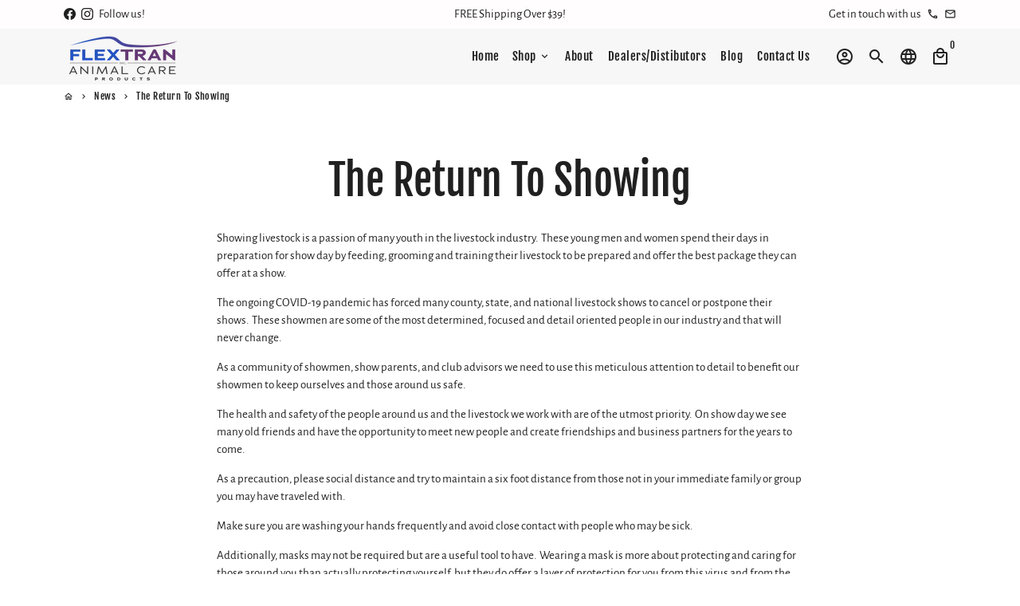

--- FILE ---
content_type: text/css
request_url: https://flextrananimalcare.com/cdn/shop/t/10/assets/bold-upsell-custom.css?v=150135899998303055901617743101
body_size: -635
content:
/*# sourceMappingURL=/cdn/shop/t/10/assets/bold-upsell-custom.css.map?v=150135899998303055901617743101 */


--- FILE ---
content_type: text/javascript
request_url: https://flextrananimalcare.com/cdn/shop/t/10/assets/dbtfy-addons.min.js?v=179991255458813647221617810157
body_size: 4656
content:
(function() {
  /* start-dbtfy-addons */

  /* start-dbtfy-addtocart-animation */ function themeAddtocartAnimation(){var _0x9f47=["\x64\x62\x74\x66\x79\x41\x54\x43\x41\x6E\x69\x6D\x61\x74\x69\x6F\x6E\x54\x79\x70\x65","\x73\x65\x74\x74\x69\x6E\x67\x73","\x64\x62\x74\x66\x79\x41\x54\x43\x41\x6E\x69\x6D\x61\x74\x69\x6F\x6E\x49\x6E\x74\x65\x72\x76\x61\x6C","\x61\x6E\x69\x6D\x61\x74\x69\x6F\x6E\x53\x6C\x6F\x77","\x76\x61\x72\x69\x61\x62\x6C\x65\x73","\x73\x6C\x6F\x77\x20","","\x62\x74\x6E\x2D\x2D\x61\x64\x64\x74\x6F\x63\x61\x72\x74\x5F\x61\x6E\x69\x6D\x61\x74\x69\x6F\x6E","\x61\x64\x64\x43\x6C\x61\x73\x73","\x2E\x70\x72\x6F\x64\x75\x63\x74\x2D\x73\x69\x6E\x67\x6C\x65\x5F\x5F\x61\x64\x64\x2D\x74\x6F\x2D\x63\x61\x72\x74\x20\x2E\x62\x74\x6E\x2D\x2D\x61\x64\x64\x2D\x74\x6F\x2D\x63\x61\x72\x74\x3A\x6E\x6F\x74\x28\x5B\x64\x69\x73\x61\x62\x6C\x65\x64\x5D\x29","\x2E\x62\x74\x6E\x2D\x2D\x61\x64\x64\x74\x6F\x63\x61\x72\x74\x5F\x61\x6E\x69\x6D\x61\x74\x69\x6F\x6E","\x72\x65\x6D\x6F\x76\x65\x43\x6C\x61\x73\x73"];function AddtocartAnimation(){const _0x4ba6x2=theme[_0x9f47[1]][_0x9f47[0]];const _0x4ba6x3=theme[_0x9f47[1]][_0x9f47[2]]* 1000;const _0x4ba6x4=theme[_0x9f47[4]][_0x9f47[3]];const _0x4ba6x5=`${_0x9f47[5]}${_0x4ba6x2}${_0x9f47[6]}`;$(_0x9f47[9])[_0x9f47[8]](_0x9f47[7]);function _0x4ba6x6(){const _0x4ba6x7=$(_0x9f47[10]);_0x4ba6x7[_0x9f47[8]](_0x4ba6x5);setTimeout(function(){_0x4ba6x7[_0x9f47[11]](_0x4ba6x5)},_0x4ba6x4)}setInterval(_0x4ba6x6,_0x4ba6x3)}AddtocartAnimation()} /* end-dbtfy-addtocart-animation */

  /* start-dbtfy-age-check */ function themeAgeCheck(){} function themeAgeCheckDestroy() {} /* end-dbtfy-age-check */

  /* start-dbtfy-automatic-geolocation */ function themeAutomaticGeolocation(){} /* end-dbtfy-automatic-geolocation */

  /* start-dbtfy-cart-countdown */ function themeCartCountdown() {} function themeCartCountdownDestroy(){} /* end-dbtfy-cart-countdown */

  /* start-dbtfy-cart-discount */ function themeCartDiscount(){} function themeCartDiscountDestroy() {} /* end-dbtfy-cart-discount */

  /* start-dbtfy-cart-goal */ function themeCartGoal(){} function themeCartGoalDestroy() {} /* end-dbtfy-cart-goal */

  /* start-dbtfy-cart-upsell */ function themeCartUpsell(){} function themeCartUpsellDestroy() {} /* end-dbtfy-cart-upsell */

  /* start-dbtfy-collection-addtocart */ function themeCollectionAddtocart(){} function themeCollectionAddtocartDestroy() {} /* end-dbtfy-collection-addtocart */

  /* start-dbtfy-color-swatches */ function themeColorSwatches(){} function themeColorSwatchesDestroy() {} /* end-dbtfy-color-swatches */

  /* start-dbtfy-cookie-box */ function themeCookieBox(){} function themeCookieBoxDestroy() {} /* end-dbtfy-cookie-box */

  /* start-dbtfy-custom-currencies */ function themeCustomCurrencies(){} function themeCustomCurrenciesDestroy() {} /* end-dbtfy-custom-currencies */

  /* start-dbtfy-delivery-time */ function themeDeliveryTimeDestroy() {var _0x4bdc=["\x2E\x64\x62\x74\x66\x79\x2D\x64\x65\x6C\x69\x76\x65\x72\x79\x5F\x74\x69\x6D\x65","\x71\x75\x65\x72\x79\x53\x65\x6C\x65\x63\x74\x6F\x72\x41\x6C\x6C","\x6C\x65\x6E\x67\x74\x68","\x72\x65\x6D\x6F\x76\x65","\x66\x6F\x72\x45\x61\x63\x68"];destroyDeliveryTime();function destroyDeliveryTime(){const _0x557fx2=document[_0x4bdc[1]](_0x4bdc[0]);_0x557fx2[_0x4bdc[2]]&& _0x557fx2[_0x4bdc[4]]((_0x557fx3)=>{_0x557fx3[_0x4bdc[3]]()})}} /* end-dbtfy-delivery-time */

  /* start-dbtfy-discount-saved */ function themeDiscountSaved(){} function themeDiscountSavedDestroy() {} /* end-dbtfy-discount-saved */

  /* start-dbtfy-facebook-messenger */ function themeFacebookMessengerDestroy() {} /* end-dbtfy-facebook-messenger */

  /* start-dbtfy-faq-page */ function themeFaqPage(){} function themeFaqPageDestroy() {} /* end-dbtfy-faq-page */

  /* start-dbtfy-instagram-feed */ function themeInstagramFeed(){} function themeInstagramFeedDestroy() {} /* end-dbtfy-instagram-feed */

  /* start-dbtfy-inventory-quantity */ function themeInventoryQuantity(){var _0xbbd9=["\x2E\x64\x62\x74\x66\x79\x2D\x69\x6E\x76\x65\x6E\x74\x6F\x72\x79\x5F\x71\x75\x61\x6E\x74\x69\x74\x79","\x71\x75\x65\x72\x79\x53\x65\x6C\x65\x63\x74\x6F\x72","\x2E\x64\x62\x74\x66\x79\x2D\x69\x6E\x76\x65\x6E\x74\x6F\x72\x79\x5F\x71\x75\x61\x6E\x74\x69\x74\x79\x3A\x6E\x6F\x74\x28\x2E\x73\x74\x69\x63\x6B\x79\x5F\x69\x6E\x76\x65\x6E\x74\x6F\x72\x79\x5F\x71\x75\x61\x6E\x74\x69\x74\x79\x29","\x71\x75\x65\x72\x79\x53\x65\x6C\x65\x63\x74\x6F\x72\x41\x6C\x6C","\x6C\x65\x6E\x67\x74\x68","\x74\x65\x6D\x70\x6C\x61\x74\x65\x2D\x70\x72\x6F\x64\x75\x63\x74","\x63\x6F\x6E\x74\x61\x69\x6E\x73","\x63\x6C\x61\x73\x73\x4C\x69\x73\x74","\x62\x6F\x64\x79","\x2E\x73\x74\x69\x63\x6B\x79\x5F\x69\x6E\x76\x65\x6E\x74\x6F\x72\x79\x5F\x71\x75\x61\x6E\x74\x69\x74\x79","\x2E\x70\x72\x6F\x64\x75\x63\x74\x2D\x73\x69\x6E\x67\x6C\x65\x5B\x64\x61\x74\x61\x2D\x70\x72\x6F\x64\x75\x63\x74\x2D\x68\x61\x6E\x64\x6C\x65\x5D","\x63\x6C\x6F\x73\x65\x73\x74","\x70\x72\x6F\x64\x75\x63\x74\x48\x61\x6E\x64\x6C\x65","\x64\x61\x74\x61\x73\x65\x74","","\x64\x61\x74\x61\x2D\x73\x68\x6F\x77\x2D\x72\x61\x6E\x64\x6F\x6D\x2D\x76\x61\x6C\x75\x65\x73","\x68\x61\x73\x41\x74\x74\x72\x69\x62\x75\x74\x65","\x6D\x69\x6E","\x6D\x61\x78","\x73\x74\x6F\x72\x65\x64\x51\x75\x61\x6E\x74\x69\x74\x79\x2D","\x67\x65\x74\x49\x74\x65\x6D","\x2E\x72\x61\x6E\x64\x6F\x6D\x2D\x69\x6E\x76\x65\x6E\x74\x6F\x72\x79\x5F\x71\x75\x61\x6E\x74\x69\x74\x79","\x72\x61\x6E\x64\x6F\x6D","\x66\x6C\x6F\x6F\x72","\x69\x6E\x6E\x65\x72\x48\x54\x4D\x4C","\x73\x65\x74\x49\x74\x65\x6D","\x2E\x70\x72\x6F\x64\x75\x63\x74\x2D\x66\x6F\x72\x6D\x5F\x5F\x69\x6E\x70\x75\x74\x2C\x20\x2E\x73\x69\x6E\x67\x6C\x65\x2D\x6F\x70\x74\x69\x6F\x6E\x2D\x72\x61\x64\x69\x6F\x2C\x20\x2E\x69\x6E\x70\x75\x74\x2D\x63\x6F\x6C\x6F\x72\x5F\x73\x77\x61\x74\x63\x68\x65\x73","\x63\x68\x61\x6E\x67\x65","\x61\x64\x64\x45\x76\x65\x6E\x74\x4C\x69\x73\x74\x65\x6E\x65\x72","\x66\x6F\x72\x45\x61\x63\x68","\x2E\x73\x65\x6C\x65\x63\x74\x2D\x73\x74\x69\x63\x6B\x79\x5F\x61\x64\x64\x74\x6F\x63\x61\x72\x74","\x73\x74\x69\x63\x6B\x79\x41\x54\x43\x42\x75\x74\x74\x6F\x6E\x53\x74\x61\x74\x65\x43\x68\x61\x6E\x67\x65\x64","\x50\x72\x6F\x64\x75\x63\x74\x50\x61\x67\x65\x42\x75\x69\x6C\x74","\x5B\x64\x61\x74\x61\x2D\x70\x72\x6F\x64\x75\x63\x74\x2D\x68\x61\x6E\x64\x6C\x65\x5D","\x2E\x62\x74\x6E\x2D\x2D\x61\x64\x64\x2D\x74\x6F\x2D\x63\x61\x72\x74\x2C\x20\x2E\x6A\x73\x2D\x61\x64\x64\x2D\x74\x6F\x2D\x63\x61\x72\x74\x2D\x62\x75\x74\x74\x6F\x6E","\x70\x61\x72\x65\x6E\x74\x45\x6C\x65\x6D\x65\x6E\x74","\x3A\x64\x69\x73\x61\x62\x6C\x65\x64","\x6D\x61\x74\x63\x68\x65\x73","\x68\x69\x64\x64\x65\x6E","\x73\x65\x74\x41\x74\x74\x72\x69\x62\x75\x74\x65","\x63\x68\x69\x6C\x64\x72\x65\x6E","\x73\x74\x69\x63\x6B\x79\x5F\x69\x6E\x76\x65\x6E\x74\x6F\x72\x79\x5F\x71\x75\x61\x6E\x74\x69\x74\x79","\x2E\x73\x65\x6C\x65\x63\x74\x2D\x73\x74\x69\x63\x6B\x79\x5F\x61\x64\x64\x74\x6F\x63\x61\x72\x74\x20\x6F\x70\x74\x69\x6F\x6E\x3A\x63\x68\x65\x63\x6B\x65\x64","\x76\x61\x6C\x75\x65","\x5B\x69\x64\x5E\x3D\x27\x4D\x61\x69\x6E\x50\x72\x6F\x64\x75\x63\x74\x53\x65\x6C\x65\x63\x74\x27\x5D\x20\x6F\x70\x74\x69\x6F\x6E\x3A\x63\x68\x65\x63\x6B\x65\x64","\x72\x65\x6D\x6F\x76\x65\x41\x74\x74\x72\x69\x62\x75\x74\x65","\x2E\x71\x75\x61\x6E\x74\x69\x74\x79\x2D\x69\x74\x65\x6D\x2D\x69\x6E\x76\x65\x6E\x74\x6F\x72\x79\x5F\x71\x75\x61\x6E\x74\x69\x74\x79","\x71\x75\x61\x6E\x74\x69\x74\x79\x2D\x69\x74\x65\x6D\x2D","\x2D\x69\x6E\x76\x65\x6E\x74\x6F\x72\x79\x5F\x71\x75\x61\x6E\x74\x69\x74\x79","\x73\x6F\x6D\x65","\x66\x72\x6F\x6D"];function InventoryQuantity(){const _0xb910x2=document[_0xbbd9[1]](_0xbbd9[0]);if(!_0xb910x2){return};const _0xb910x3=document[_0xbbd9[3]](_0xbbd9[2]);if(!_0xb910x3[_0xbbd9[4]]){return};const _0xb910x4=document[_0xbbd9[8]][_0xbbd9[7]][_0xbbd9[6]](_0xbbd9[5]);const _0xb910x5=document[_0xbbd9[1]](_0xbbd9[9]);_0xb910x3[_0xbbd9[29]]((_0xb910x6)=>{const _0xb910x7=_0xb910x6[_0xbbd9[11]](_0xbbd9[10]);const _0xb910x8=_0xb910x7?_0xb910x7[_0xbbd9[13]][_0xbbd9[12]]:_0xbbd9[14];if(!_0xb910x8){return};const _0xb910x9=_0xb910x6[_0xbbd9[16]](_0xbbd9[15]);const _0xb910xa=+_0xb910x6[_0xbbd9[13]][_0xbbd9[17]];let _0xb910xb=+_0xb910x6[_0xbbd9[13]][_0xbbd9[18]];if(_0xb910x9){const _0xb910xc=+sessionStorage[_0xbbd9[20]](`${_0xbbd9[19]}${_0xb910x8}${_0xbbd9[14]}`)|| _0xbbd9[14];const _0xb910xd=_0xb910xc- 1;const _0xb910xe=_0xb910x6[_0xbbd9[1]](_0xbbd9[21]);let _0xb910xf=_0xb910xa;if(_0xb910xc){if(_0xb910xc!== _0xb910xa){_0xb910xf= Math[_0xbbd9[18]](_0xb910xd,_0xb910xa)}}else {_0xb910xf= Math[_0xbbd9[23]](Math[_0xbbd9[22]]()* (_0xb910xb- _0xb910xa+ 1))+ _0xb910xa};if(_0xb910xe){_0xb910xe[_0xbbd9[24]]= String(_0xb910xf)};if(_0xb910x4&& _0xb910x5){let _0xb910x10=_0xb910x5[_0xbbd9[1]](_0xbbd9[21]);_0xb910x10[_0xbbd9[24]]= String(_0xb910xf);_0xb910x14(_0xb910x5)};sessionStorage[_0xbbd9[25]](`${_0xbbd9[19]}${_0xb910x8}${_0xbbd9[14]}`,String(_0xb910xf))};const _0xb910x11=document[_0xbbd9[3]](_0xbbd9[26]);_0xb910x11[_0xbbd9[29]]((_0xb910x12)=>{_0xb910x12[_0xbbd9[28]](_0xbbd9[27],function(){_0xb910x14(_0xb910x6)})});const _0xb910x13=document[_0xbbd9[1]](_0xbbd9[30]);if(_0xb910x13){_0xb910x13[_0xbbd9[28]](_0xbbd9[27],()=>{if(_0xb910x4&& _0xb910x5){_0xb910x14(_0xb910x5)}});document[_0xbbd9[28]](_0xbbd9[31],()=>{_0xb910x14(_0xb910x5)})};_0xb910x14(_0xb910x6);if(_0xb910x4&& _0xb910x5){_0xb910x14(_0xb910x5)};document[_0xbbd9[28]](_0xbbd9[32],()=>{_0xb910x14(_0xb910x6)});function _0xb910x14(_0xb910x6){const _0xb910x9=_0xb910x6[_0xbbd9[16]](_0xbbd9[15]);const _0xb910x7=_0xb910x6[_0xbbd9[11]](_0xbbd9[33]);const _0xb910x15=_0xb910x7[_0xbbd9[1]](_0xbbd9[34]);const _0xb910x16=_0xb910x6[_0xbbd9[35]];if(_0xb910x15[_0xbbd9[37]](_0xbbd9[36])){_0xb910x6[_0xbbd9[39]](_0xbbd9[38],_0xbbd9[38]);if(_0xb910x16[_0xbbd9[40]][_0xbbd9[4]]=== 1){_0xb910x16[_0xbbd9[39]](_0xbbd9[38],_0xbbd9[38])};return};const _0xb910x17=_0xb910x6[_0xbbd9[7]][_0xbbd9[6]](_0xbbd9[41])?document[_0xbbd9[1]](_0xbbd9[42]):null;const _0xb910x18=_0xb910x17?_0xb910x17[_0xbbd9[43]]:_0xb910x7[_0xbbd9[1]](_0xbbd9[44])[_0xbbd9[43]];if(_0xb910x9){_0xb910x6[_0xbbd9[45]](_0xbbd9[38]);_0xb910x16[_0xbbd9[45]](_0xbbd9[38]);return};const _0xb910x19=_0xb910x6[_0xbbd9[3]](_0xbbd9[46]);if(!_0xb910x19[_0xbbd9[4]]){_0xb910x6[_0xbbd9[39]](_0xbbd9[38],_0xbbd9[38]);if(_0xb910x16[_0xbbd9[40]][_0xbbd9[4]]=== 1){_0xb910x16[_0xbbd9[39]](_0xbbd9[38],_0xbbd9[38])};return null};const _0xb910x1a=Array[_0xbbd9[50]](_0xb910x19)[_0xbbd9[49]]((_0xb910x1b)=>{return _0xb910x1b[_0xbbd9[7]][_0xbbd9[6]](`${_0xbbd9[47]}${_0xb910x18}${_0xbbd9[48]}`)});if(_0xb910x1a){_0xb910x6[_0xbbd9[45]](_0xbbd9[38]);_0xb910x16[_0xbbd9[45]](_0xbbd9[38])}else {_0xb910x6[_0xbbd9[39]](_0xbbd9[38],_0xbbd9[38]);if(_0xb910x16[_0xbbd9[40]][_0xbbd9[4]]=== 1){_0xb910x16[_0xbbd9[39]](_0xbbd9[38],_0xbbd9[38])}};_0xb910x19[_0xbbd9[29]]((_0xb910x1b)=>{if(_0xb910x1b[_0xbbd9[7]][_0xbbd9[6]](`${_0xbbd9[47]}${_0xb910x18}${_0xbbd9[48]}`)){_0xb910x1b[_0xbbd9[45]](_0xbbd9[38])}else {_0xb910x1b[_0xbbd9[39]](_0xbbd9[38],_0xbbd9[38])}})}})}InventoryQuantity()} function themeInventoryQuantityDestroy() {var _0x78a4=["\x2E\x64\x62\x74\x66\x79\x2D\x69\x6E\x76\x65\x6E\x74\x6F\x72\x79\x5F\x71\x75\x61\x6E\x74\x69\x74\x79","\x71\x75\x65\x72\x79\x53\x65\x6C\x65\x63\x74\x6F\x72\x41\x6C\x6C","\x2E\x70\x72\x6F\x64\x75\x63\x74\x2D\x73\x69\x6E\x67\x6C\x65\x5F\x5F\x71\x75\x61\x6E\x74\x69\x74\x79","\x72\x65\x6D\x6F\x76\x65","\x66\x6F\x72\x45\x61\x63\x68","\x64\x61\x74\x61\x2D\x71\x75\x61\x6E\x74\x69\x74\x79\x2D\x65\x6E\x61\x62\x6C\x65\x64","\x68\x61\x73\x41\x74\x74\x72\x69\x62\x75\x74\x65","\x64\x61\x74\x61\x2D\x71\x75\x61\x6E\x74\x69\x74\x79\x2D\x62\x72\x65\x61\x6B\x73\x2D\x65\x6E\x61\x62\x6C\x65\x64"];destroyInventoryQuantity();function destroyInventoryQuantity(){const _0xd70ax2=document[_0x78a4[1]](_0x78a4[0]);const _0xd70ax3=document[_0x78a4[1]](_0x78a4[2]);_0xd70ax2[_0x78a4[4]]((_0xd70ax4)=>{_0xd70ax4[_0x78a4[3]]()});_0xd70ax3[_0x78a4[4]]((_0xd70ax5)=>{const _0xd70ax6=_0xd70ax5[_0x78a4[6]](_0x78a4[5]);const _0xd70ax7=_0xd70ax5[_0x78a4[6]](_0x78a4[7]);if(!_0xd70ax6&&  !_0xd70ax7){_0xd70ax5[_0x78a4[3]]()}})}} /* end-dbtfy-inventory-quantity */

  /* start-dbtfy-linked-options */ function themeLinkedOptions(){} /* end-dbtfy-linked-options */

  /* start-dbtfy-live-view */ function themeLiveView(){} function themeLiveViewDestroy() {} /* end-dbtfy-live-view */

  /* start-dbtfy-mega-menu */ function themeMegaMenu(){} function themeMegaMenuDestroy() {} /* end-dbtfy-mega-menu */

  /* start-dbtfy-mobile-menu */ function themeMobileMenuDestroy() {} /* end-dbtfy-mobile-menu */

  /* start-dbtfy-newsletter-popup */ function themeNewsletterPopup(){} function themeNewsletterPopupDestroy() {} /* end-dbtfy-newsletter-popup */

  /* start-dbtfy-order-tracking */ function themeOrderTracking(){} function themeOrderTrackingDestroy() {} /* end-dbtfy-order-tracking */

  /* start-dbtfy-page-transition */ function themePageTransition() {} function themePageTransitionDestroy() {} /* end-dbtfy-page-transition */

  /* start-dbtfy-pricing-table */ function themePricingTableDestroy() {} /* end-dbtfy-pricing-table */

  /* start-dbtfy-product-image-crop */ function themeProductImageCropDestroy() {} /* end-dbtfy-product-image-crop */

  /* start-dbtfy-product-tabs */ function themeProductTabsDestroy() {} /* end-dbtfy-product-tabs */

  /* start-dbtfy-quantity-breaks */ function themeQuantityBreaks() {} function themeQuantityBreaksDestroy() {} /* end-dbtfy-quantity-breaks */

  /* start-dbtfy-quick-view */ function themeQuickView(){} function themeQuickViewDestroy() {} /* end-dbtfy-quick-view */

  /* start-dbtfy-recently-viewed */ function themeRecentlyViewed(){} function themeRecentlyViewedDestroy() {} /* end-dbtfy-recently-viewed */

  /* start-dbtfy-sales-countdown */ function themeSalesCountdown(){} function themeSalesCountdownDestroy() {} /* end-dbtfy-sales-countdown */

  /* start-dbtfy-sales-pop */ function themeSalesPop(){} function themeSalesPopDestroy() {} /* end-dbtfy-sales-pop */

  /* start-dbtfy-shop-protect */ function themeShopProtect() {} /* end-dbtfy-shop-protect */

  /* start-dbtfy-size-chart */ function themeSizeChart(){} function themeSizeChartDestroy() {} /* end-dbtfy-size-chart */

  /* start-dbtfy-smart-search */ function themeSmartSearch() {} function themeSmartSearchDestroy() {} /* end-dbtfy-smart-search */

  /* start-dbtfy-social-discount */ function themeSocialDiscount(){} function themeSocialDiscountDestroy() {} /* end-dbtfy-social-discount */

  /* start-dbtfy-sticky-addtocart */ function themeStickyAddtocart(){} function themeStickyAddtocartDestroy() {} /* end-dbtfy-sticky-addtocart */

  /* start-dbtfy-trust-badge */ function themeTrustBadgeDestroy() {var _0x2c7c=["\x2E\x64\x62\x74\x66\x79\x2D\x74\x72\x75\x73\x74\x5F\x62\x61\x64\x67\x65","\x71\x75\x65\x72\x79\x53\x65\x6C\x65\x63\x74\x6F\x72\x41\x6C\x6C","\x6C\x65\x6E\x67\x74\x68","\x72\x65\x6D\x6F\x76\x65","\x66\x6F\x72\x45\x61\x63\x68"];destroyTrustBadge();function destroyTrustBadge(){const _0xbaa3x2=document[_0x2c7c[1]](_0x2c7c[0]);_0xbaa3x2[_0x2c7c[2]]&& _0xbaa3x2[_0x2c7c[4]]((_0xbaa3x3)=>{_0xbaa3x3[_0x2c7c[3]]()})}} /* end-dbtfy-trust-badge */

  /* start-dbtfy-upsell-bundles */ function themeUpsellBundles(){} function themeUpsellBundlesDestroy() {} /* end-dbtfy-upsell-bundles */

  /* start-dbtfy-upsell-popup */ function themeUpsellPopup() {var _0x5ca5=["\x2E\x64\x62\x74\x66\x79\x2D\x75\x70\x73\x65\x6C\x6C\x5F\x70\x6F\x70\x75\x70","\x71\x75\x65\x72\x79\x53\x65\x6C\x65\x63\x74\x6F\x72","\x69\x73\x43\x61\x72\x74\x4C\x6F\x61\x64\x65\x64","\x64\x62\x74\x66\x79\x3A\x63\x61\x72\x74\x4C\x6F\x61\x64\x65\x64","\x61\x64\x64\x45\x76\x65\x6E\x74\x4C\x69\x73\x74\x65\x6E\x65\x72","\x66\x6F\x72\x6D\x5B\x61\x63\x74\x69\x6F\x6E\x5E\x3D\x27\x2F\x63\x61\x72\x74\x2F\x61\x64\x64\x27\x5D","\x23\x55\x70\x73\x65\x6C\x6C\x50\x6F\x70\x75\x70\x2D\x67\x65\x6E\x65\x72\x61\x6C","\x2E\x75\x70\x2D\x63\x68\x65\x63\x6B\x6F\x75\x74\x2D\x6C\x69\x6E\x6B","\x2E\x75\x70\x2D\x62\x74\x6E\x2D\x6F\x66\x66\x65\x72","\x2E\x75\x70\x2D\x70\x72\x6F\x67\x72\x65\x73\x73\x2D\x62\x61\x72","\x63\x61\x72\x74\x54\x79\x70\x65","\x73\x65\x74\x74\x69\x6E\x67\x73","\x73\x75\x62\x6D\x69\x74","\x6F\x66\x66","\x64\x61\x74\x61\x2D\x68\x61\x73\x2D\x73\x75\x62\x6D\x69\x74\x2D\x6C\x69\x73\x74\x65\x6E\x65\x72","\x74\x72\x75\x65","\x61\x74\x74\x72","\x70\x72\x6F\x64\x75\x63\x74\x2D\x69\x64","\x64\x61\x74\x61","\x5B\x64\x61\x74\x61\x2D\x70\x72\x6F\x64\x75\x63\x74\x2D\x69\x64\x5D","\x63\x6C\x6F\x73\x65\x73\x74","\x23\x55\x70\x73\x65\x6C\x6C\x50\x6F\x70\x75\x70\x2D","\x63\x61\x72\x74","\x75\x70\x2D\x66\x6F\x72\x6D","\x68\x61\x73\x43\x6C\x61\x73\x73","\x70\x72\x6F\x64\x75\x63\x74\x5F\x69\x64","\x73\x6F\x6D\x65","\x69\x74\x65\x6D\x73","\x6C\x65\x6E\x67\x74\x68","\x70\x72\x65\x76\x65\x6E\x74\x44\x65\x66\x61\x75\x6C\x74","\x2E\x75\x70\x2D\x69\x6D\x67","\x66\x69\x6E\x64","\x2E\x75\x70\x2D\x73\x65\x6C\x65\x63\x74","\x2E\x75\x70\x2D\x66\x6F\x72\x6D","\x6F\x66\x66\x65\x72","\x64\x69\x73\x63\x6F\x75\x6E\x74\x2D\x6E\x61\x6D\x65","\x64\x69\x73\x63\x6F\x75\x6E\x74\x2D\x74\x79\x70\x65","\x64\x69\x73\x63\x6F\x75\x6E\x74\x2D\x61\x6D\x6F\x75\x6E\x74","\x75\x70\x2D\x6F\x66\x66\x65\x72\x2D\x61\x63\x63\x65\x70\x74\x65\x64","\x63\x6C\x69\x63\x6B","\x63\x68\x61\x6E\x67\x65","\x6D\x6F\x64\x61\x6C\x2E\x63\x6C\x6F\x73\x65","\x64\x65\x73\x74\x72\x6F\x79","\x6C\x6F\x61\x64\x69\x6E\x67\x53\x74\x61\x74\x65","\x75\x70\x73\x65\x6C\x6C\x2D\x70\x6F\x70\x75\x70","\x61\x64\x64\x44\x69\x73\x63\x6F\x75\x6E\x74","\x64\x69\x73\x63\x6F\x75\x6E\x74\x43\x6F\x64\x65","\x77\x69\x64\x74\x68","\x31\x30\x30\x25","\x63\x73\x73","\x63\x6C\x6F\x73\x65","\x6D\x6F\x64\x61\x6C","\x69\x6E\x69\x74","\x64\x62\x74\x66\x79\x3A\x75\x70\x73\x65\x6C\x6C\x50\x6F\x70\x75\x70\x4C\x6F\x61\x64\x65\x64","\x64\x69\x73\x70\x61\x74\x63\x68\x45\x76\x65\x6E\x74","\x37\x35\x25","\x61\x64\x64\x49\x74\x65\x6D\x46\x72\x6F\x6D\x46\x6F\x72\x6D","\x6F\x70\x65\x6E","\x70\x61\x67\x65","\x2F\x63\x61\x72\x74","\x61\x73\x73\x69\x67\x6E","\x6C\x6F\x63\x61\x74\x69\x6F\x6E","\x64\x72\x61\x77\x65\x72","\x75\x70\x64\x61\x74\x65","\x61\x6A\x61\x78\x43\x61\x72\x74","\x61\x6A\x61\x78\x43\x61\x72\x74\x2E\x61\x66\x74\x65\x72\x43\x61\x72\x74\x4C\x6F\x61\x64","\x6F\x6E","\x62\x6F\x64\x79","\x2F\x63\x68\x65\x63\x6B\x6F\x75\x74","\x76\x61\x6C","\x2E\x75\x70\x2D\x69\x6D\x67\x2D","","\x68\x69\x64\x65","\x73\x68\x6F\x77","\x72\x65\x6D\x6F\x76\x65\x41\x74\x74\x72","\x67\x65\x74","\x67\x65\x74\x53\x74\x6F\x72\x65\x64\x44\x69\x73\x63\x6F\x75\x6E\x74\x73","\x72\x6F\x6C\x65","\x68\x61\x73\x4F\x77\x6E\x50\x72\x6F\x70\x65\x72\x74\x79","\x66\x69\x6C\x74\x65\x72","\x70\x72\x6F\x64\x75\x63\x74\x49\x64","\x6E\x61\x6D\x65","\x72\x65\x6D\x6F\x76\x65\x44\x69\x73\x63\x6F\x75\x6E\x74","\x66\x6F\x72\x45\x61\x63\x68","\x74\x65\x6D\x70\x6C\x61\x74\x65\x2D\x63\x61\x72\x74","\x61\x66\x74\x65\x72\x52\x65\x63\x6F\x6D\x6D\x65\x6E\x64\x61\x74\x69\x6F\x6E\x4C\x6F\x61\x64","\x63\x61\x72\x74\x55\x70\x73\x65\x6C\x6C\x4C\x6F\x61\x64","\x51\x75\x69\x63\x6B\x56\x69\x65\x77\x4C\x6F\x61\x64\x65\x64"];function UpsellPopup(){const _0xf680x2=document[_0x5ca5[1]](_0x5ca5[0]);if(!_0xf680x2){return};if(theme[_0x5ca5[2]]){_0xf680x3()}else {document[_0x5ca5[4]](_0x5ca5[3],()=>{_0xf680x3()})};function _0xf680x3(){var _0xf680x4=$(_0x5ca5[5]),_0xf680x5=$(_0x5ca5[6]),_0xf680x6=$(_0x5ca5[7]),_0xf680x7=$(_0x5ca5[8]),_0xf680x8=$(_0x5ca5[9]),_0xf680x9=theme[_0x5ca5[11]][_0x5ca5[10]];_0xf680x4[_0x5ca5[13]](_0x5ca5[12]);_0xf680x4[_0x5ca5[16]](_0x5ca5[14],_0x5ca5[15]);_0xf680x4[_0x5ca5[66]](_0x5ca5[12],function(_0xf680xa){var _0xf680xb=$(this),_0xf680xc=_0xf680xb[_0x5ca5[20]](_0x5ca5[19])[_0x5ca5[18]](_0x5ca5[17]),_0xf680xd=$(_0x5ca5[21]+ _0xf680xc),_0xf680xe=theme[_0x5ca5[22]];if(!_0xf680xb[_0x5ca5[16]](_0x5ca5[14])){return};if(_0xf680xb[_0x5ca5[24]](_0x5ca5[23])){return};const _0xf680xf=_0xf680xe[_0x5ca5[27]][_0x5ca5[26]]((_0xf680x10)=>{return _0xf680x10[_0x5ca5[25]]===  +_0xf680x14});if(_0xf680xf){_0xf680x1d(_0xf680xb);return};if(_0xf680xd[_0x5ca5[28]]){_0xf680xa[_0x5ca5[29]]()}else {if(_0xf680x5[_0x5ca5[28]]){_0xf680xa[_0x5ca5[29]]();_0xf680xd= _0xf680x5}else {_0xf680x1d(_0xf680xb);return}};var _0xf680x11=_0xf680xd[_0x5ca5[31]](_0x5ca5[30]),_0xf680x12=_0xf680xd[_0x5ca5[31]](_0x5ca5[32]),_0xf680x13=_0xf680xd[_0x5ca5[31]](_0x5ca5[33]),_0xf680x14=_0xf680xd[_0x5ca5[18]](_0x5ca5[34]),_0xf680x15=_0xf680xd[_0x5ca5[18]](_0x5ca5[35]),_0xf680x16=_0xf680xd[_0x5ca5[18]](_0x5ca5[36]),_0xf680x17=_0xf680xd[_0x5ca5[18]](_0x5ca5[37]);if(_0xf680xc=== _0xf680x14){_0xf680x1d(_0xf680xb);return};if(_0xf680xd[_0x5ca5[24]](_0x5ca5[38])){_0xf680x1d(_0xf680xb);return};function _0xf680x18(){_0xf680x7[_0x5ca5[13]](_0x5ca5[39]);_0xf680x6[_0x5ca5[13]](_0x5ca5[39]);_0xf680x12[_0x5ca5[13]](_0x5ca5[40]);_0xf680xd[_0x5ca5[13]](_0x5ca5[41]);theme[_0x5ca5[43]][_0x5ca5[42]](_0xf680x7)}_0xf680x7[_0x5ca5[39]](function(_0xf680x19){if(_0xf680x15&& _0xf680x16&& _0xf680x17){theme[_0x5ca5[46]][_0x5ca5[45]](_0xf680x15,_0xf680x16,_0xf680x17,{productId:+_0xf680x14,role:_0x5ca5[44]})};_0xf680x8[_0x5ca5[49]](_0x5ca5[47],_0x5ca5[48]);ShopifyAPI[_0x5ca5[56]](_0xf680x13,(_0xf680xe)=>{theme[_0x5ca5[51]][_0x5ca5[50]](_0xf680xd);theme[_0x5ca5[46]][_0x5ca5[52]](_0xf680xe);document[_0x5ca5[54]]( new CustomEvent(_0x5ca5[53]));setTimeout(()=>{_0xf680x8[_0x5ca5[49]](_0x5ca5[47],_0x5ca5[55])},2000)})});function _0xf680x1a(){ShopifyAPI[_0x5ca5[56]](_0xf680xb,()=>{theme[_0x5ca5[51]][_0x5ca5[57]](_0xf680xd)})}_0xf680x1a();_0xf680xd[_0x5ca5[66]](_0x5ca5[41],function(){_0xf680x18();if(_0xf680x9=== _0x5ca5[58]){window[_0x5ca5[61]][_0x5ca5[60]](_0x5ca5[59])}else {if(_0xf680x9=== _0x5ca5[62]){theme[_0x5ca5[64]][_0x5ca5[63]]();$(_0x5ca5[67])[_0x5ca5[66]](_0x5ca5[65],()=>{_0xf680x4[_0x5ca5[16]](_0x5ca5[14],_0x5ca5[15])})}}});_0xf680x6[_0x5ca5[66]](_0x5ca5[39],function(){theme[_0x5ca5[43]][_0x5ca5[52]](_0xf680x6);window[_0x5ca5[61]][_0x5ca5[60]](_0x5ca5[68])});_0xf680x12[_0x5ca5[40]](function(){var _0xf680x1b=$(this)[_0x5ca5[69]](),_0xf680x1c=_0xf680xd[_0x5ca5[31]](`${_0x5ca5[70]}${_0xf680x1b}${_0x5ca5[71]}`);_0xf680x11[_0x5ca5[72]]();_0xf680x1c[_0x5ca5[73]]()});function _0xf680x1d(_0xf680x1e){_0xf680x1e[_0x5ca5[74]](_0x5ca5[14]);if(_0xf680x9=== _0x5ca5[58]){_0xf680x1e[_0x5ca5[75]](0)[_0x5ca5[12]]()}else {if(_0xf680x9=== _0x5ca5[62]){_0xf680x1e[_0x5ca5[75]](0)[_0x5ca5[54]]( new Event(_0x5ca5[12]))}}}})}}UpsellPopup();function UpsellCouponCode(_0xf680xe){const _0xf680x2=document[_0x5ca5[1]](_0x5ca5[0]);if(!_0xf680x2||  !_0xf680xe){return};const _0xf680x20=theme[_0x5ca5[46]][_0x5ca5[76]]();if(!_0xf680x20[_0x5ca5[28]]){return};const _0xf680x21=_0xf680x20[_0x5ca5[79]]((_0xf680x22)=>{if(_0xf680x22[_0x5ca5[78]](_0x5ca5[77])){return _0xf680x22[_0x5ca5[77]]=== _0x5ca5[44]};return false});if(!_0xf680x21[_0x5ca5[28]]){return};_0xf680x21[_0x5ca5[83]]((_0xf680x22)=>{const _0xf680x23=_0xf680x22[_0x5ca5[80]];const _0xf680xf=_0xf680xe[_0x5ca5[27]][_0x5ca5[26]]((_0xf680x10)=>{return _0xf680x10[_0x5ca5[25]]=== _0xf680x23});if(!_0xf680xf){theme[_0x5ca5[46]][_0x5ca5[82]](_0xf680x22[_0x5ca5[81]])};theme[_0x5ca5[46]][_0x5ca5[52]](_0xf680xe)});document[_0x5ca5[54]]( new CustomEvent(_0x5ca5[53]))}$(_0x5ca5[67])[_0x5ca5[66]](_0x5ca5[65],(_0xf680xa,_0xf680xe)=>{UpsellCouponCode(_0xf680xe)});if($(_0x5ca5[67])[_0x5ca5[24]](_0x5ca5[84])){if(theme[_0x5ca5[2]]){UpsellCouponCode(theme[_0x5ca5[22]])}else {document[_0x5ca5[4]](_0x5ca5[3],()=>{UpsellCouponCode(theme[_0x5ca5[22]])})}};$(_0x5ca5[67])[_0x5ca5[66]](_0x5ca5[85],function(_0xf680xa){UpsellPopup()});$(_0x5ca5[67])[_0x5ca5[66]](_0x5ca5[86],function(_0xf680xa){UpsellPopup()});document[_0x5ca5[4]](_0x5ca5[87],()=>{UpsellPopup()})} function themeUpsellPopupDestroy() {var _0xe5eb=["\x64\x62\x74\x66\x79\x2D\x75\x70\x73\x65\x6C\x6C\x5F\x70\x6F\x70\x75\x70\x2D\x64\x65\x73\x74\x72\x6F\x79","\x61\x64\x64","\x63\x6C\x61\x73\x73\x4C\x69\x73\x74","\x62\x6F\x64\x79","\x61\x66\x74\x65\x72\x52\x65\x63\x6F\x6D\x6D\x65\x6E\x64\x61\x74\x69\x6F\x6E\x4C\x6F\x61\x64","\x6F\x6E","\x51\x75\x69\x63\x6B\x56\x69\x65\x77\x4C\x6F\x61\x64\x65\x64","\x61\x64\x64\x45\x76\x65\x6E\x74\x4C\x69\x73\x74\x65\x6E\x65\x72","\x2E\x64\x62\x74\x66\x79\x2D\x75\x70\x73\x65\x6C\x6C\x5F\x70\x6F\x70\x75\x70","\x71\x75\x65\x72\x79\x53\x65\x6C\x65\x63\x74\x6F\x72\x41\x6C\x6C","\x6C\x65\x6E\x67\x74\x68","\x72\x65\x6D\x6F\x76\x65","\x66\x6F\x72\x45\x61\x63\x68"];document[_0xe5eb[3]][_0xe5eb[2]][_0xe5eb[1]](_0xe5eb[0]);destroyUpsellPopup();$(_0xe5eb[3])[_0xe5eb[5]](_0xe5eb[4],function(_0x5a67x1){destroyUpsellPopup()});document[_0xe5eb[7]](_0xe5eb[6],()=>{destroyUpsellPopup()});function destroyUpsellPopup(){const _0x5a67x3=document[_0xe5eb[9]](_0xe5eb[8]);_0x5a67x3[_0xe5eb[10]]&& _0x5a67x3[_0xe5eb[12]]((_0x5a67x4)=>{_0x5a67x4[_0xe5eb[11]]()})}} /* end-dbtfy-upsell-popup */

  /* start-dbtfy-wish-list */ function themeWishList(){} function themeWishListDestroy() {} /* end-dbtfy-wish-list */

  var _0x9db9=["\x64\x62\x74\x66\x79\x3A\x6C\x6F\x61\x64\x65\x64","\x70\x72\x6F\x64\x75\x63\x74\x2D\x74\x65\x6D\x70\x6C\x61\x74\x65","\x72\x65\x67\x69\x73\x74\x65\x72","\x63\x61\x72\x74\x2D\x75\x70\x73\x65\x6C\x6C","\x66\x61\x71\x2D\x70\x61\x67\x65","\x69\x6E\x73\x74\x61\x67\x72\x61\x6D\x2D\x66\x65\x65\x64","\x68\x65\x61\x64\x65\x72\x2D\x73\x65\x63\x74\x69\x6F\x6E","\x62\x75\x6E\x64\x6C\x65\x2D\x72\x65\x63\x6F\x6D\x6D\x65\x6E\x64\x61\x74\x69\x6F\x6E\x73","\x75\x70\x73\x65\x6C\x6C\x2D\x70\x6F\x70\x75\x70","\x65\x6E\x61\x62\x6C\x65\x64\x41\x64\x64\x6F\x6E\x73","\x64\x65\x74\x61\x69\x6C","\x65\x6E\x74\x72\x69\x65\x73","\x6E\x61\x6D\x65","\x73\x6F\x6D\x65","\x69\x6E\x69\x74","\x64\x65\x73\x74\x72\x6F\x79","\x61\x64\x64\x45\x76\x65\x6E\x74\x4C\x69\x73\x74\x65\x6E\x65\x72"];document[_0x9db9[16]](_0x9db9[0],function(_0xa8b0x1){var _0xa8b0x2= new theme.Sections();const _0xa8b0x3={"\x64\x62\x74\x66\x79\x5F\x61\x64\x64\x74\x6F\x63\x61\x72\x74\x5F\x61\x6E\x69\x6D\x61\x74\x69\x6F\x6E":{"\x69\x6E\x69\x74":()=>{_0xa8b0x2[_0x9db9[2]](_0x9db9[1],themeAddtocartAnimation)},"\x64\x65\x73\x74\x72\x6F\x79":()=>{}},"\x64\x62\x74\x66\x79\x5F\x61\x67\x65\x5F\x63\x68\x65\x63\x6B":{"\x69\x6E\x69\x74":themeAgeCheck,"\x64\x65\x73\x74\x72\x6F\x79":themeAgeCheckDestroy},"\x64\x62\x74\x66\x79\x5F\x61\x75\x74\x6F\x6D\x61\x74\x69\x63\x5F\x67\x65\x6F\x6C\x6F\x63\x61\x74\x69\x6F\x6E":{"\x69\x6E\x69\x74":themeAutomaticGeolocation,"\x64\x65\x73\x74\x72\x6F\x79":()=>{}},"\x64\x62\x74\x66\x79\x5F\x63\x61\x72\x74\x5F\x63\x6F\x75\x6E\x74\x64\x6F\x77\x6E":{"\x69\x6E\x69\x74":themeCartCountdown,"\x64\x65\x73\x74\x72\x6F\x79":themeCartCountdownDestroy},"\x64\x62\x74\x66\x79\x5F\x63\x61\x72\x74\x5F\x64\x69\x73\x63\x6F\x75\x6E\x74":{"\x69\x6E\x69\x74":themeCartDiscount,"\x64\x65\x73\x74\x72\x6F\x79":themeCartDiscountDestroy},"\x64\x62\x74\x66\x79\x5F\x63\x61\x72\x74\x5F\x67\x6F\x61\x6C":{"\x69\x6E\x69\x74":themeCartGoal,"\x64\x65\x73\x74\x72\x6F\x79":themeCartGoalDestroy},"\x64\x62\x74\x66\x79\x5F\x63\x61\x72\x74\x5F\x75\x70\x73\x65\x6C\x6C":{"\x69\x6E\x69\x74":()=>{_0xa8b0x2[_0x9db9[2]](_0x9db9[3],themeCartUpsell)},"\x64\x65\x73\x74\x72\x6F\x79":themeCartUpsellDestroy},"\x64\x62\x74\x66\x79\x5F\x63\x6F\x6C\x6C\x65\x63\x74\x69\x6F\x6E\x5F\x61\x64\x64\x74\x6F\x63\x61\x72\x74":{"\x69\x6E\x69\x74":themeCollectionAddtocart,"\x64\x65\x73\x74\x72\x6F\x79":themeCollectionAddtocartDestroy},"\x64\x62\x74\x66\x79\x5F\x63\x6F\x6C\x6F\x72\x5F\x73\x77\x61\x74\x63\x68\x65\x73":{"\x69\x6E\x69\x74":themeColorSwatches,"\x64\x65\x73\x74\x72\x6F\x79":themeColorSwatchesDestroy},"\x64\x62\x74\x66\x79\x5F\x63\x6F\x6F\x6B\x69\x65\x5F\x62\x6F\x78":{"\x69\x6E\x69\x74":themeCookieBox,"\x64\x65\x73\x74\x72\x6F\x79":themeCookieBoxDestroy},"\x64\x62\x74\x66\x79\x5F\x63\x75\x73\x74\x6F\x6D\x5F\x63\x75\x72\x72\x65\x6E\x63\x69\x65\x73":{"\x69\x6E\x69\x74":themeCustomCurrencies,"\x64\x65\x73\x74\x72\x6F\x79":themeCustomCurrenciesDestroy},"\x64\x62\x74\x66\x79\x5F\x64\x65\x6C\x69\x76\x65\x72\x79\x5F\x74\x69\x6D\x65":{"\x69\x6E\x69\x74":()=>{},"\x64\x65\x73\x74\x72\x6F\x79":themeDeliveryTimeDestroy},"\x64\x62\x74\x66\x79\x5F\x64\x69\x73\x63\x6F\x75\x6E\x74\x5F\x73\x61\x76\x65\x64":{"\x69\x6E\x69\x74":themeDiscountSaved,"\x64\x65\x73\x74\x72\x6F\x79":themeDiscountSavedDestroy},"\x64\x62\x74\x66\x79\x5F\x66\x61\x71\x5F\x70\x61\x67\x65":{"\x69\x6E\x69\x74":()=>{_0xa8b0x2[_0x9db9[2]](_0x9db9[4],themeFaqPage)},"\x64\x65\x73\x74\x72\x6F\x79":themeFaqPageDestroy},"\x64\x62\x74\x66\x79\x5F\x66\x61\x63\x65\x62\x6F\x6F\x6B\x5F\x6D\x65\x73\x73\x65\x6E\x67\x65\x72":{"\x69\x6E\x69\x74":()=>{},"\x64\x65\x73\x74\x72\x6F\x79":themeFacebookMessengerDestroy},"\x64\x62\x74\x66\x79\x5F\x69\x6E\x73\x74\x61\x67\x72\x61\x6D\x5F\x66\x65\x65\x64":{"\x69\x6E\x69\x74":()=>{_0xa8b0x2[_0x9db9[2]](_0x9db9[5],themeInstagramFeed)},"\x64\x65\x73\x74\x72\x6F\x79":themeInstagramFeedDestroy},"\x64\x62\x74\x66\x79\x5F\x69\x6E\x76\x65\x6E\x74\x6F\x72\x79\x5F\x71\x75\x61\x6E\x74\x69\x74\x79":{"\x69\x6E\x69\x74":themeInventoryQuantity,"\x64\x65\x73\x74\x72\x6F\x79":themeInventoryQuantityDestroy},"\x64\x62\x74\x66\x79\x5F\x6C\x69\x6E\x6B\x65\x64\x5F\x6F\x70\x74\x69\x6F\x6E\x73":{"\x69\x6E\x69\x74":themeLinkedOptions,"\x64\x65\x73\x74\x72\x6F\x79":()=>{}},"\x64\x62\x74\x66\x79\x5F\x6C\x69\x76\x65\x5F\x76\x69\x65\x77":{"\x69\x6E\x69\x74":()=>{_0xa8b0x2[_0x9db9[2]](_0x9db9[1],themeLiveView)},"\x64\x65\x73\x74\x72\x6F\x79":themeLiveViewDestroy},"\x64\x62\x74\x66\x79\x5F\x6D\x65\x67\x61\x5F\x6D\x65\x6E\x75":{"\x69\x6E\x69\x74":()=>{_0xa8b0x2[_0x9db9[2]](_0x9db9[6],themeMegaMenu)},"\x64\x65\x73\x74\x72\x6F\x79":themeMegaMenuDestroy},"\x64\x62\x74\x66\x79\x5F\x6D\x6F\x62\x69\x6C\x65\x5F\x6D\x65\x6E\x75":{"\x69\x6E\x69\x74":()=>{},"\x64\x65\x73\x74\x72\x6F\x79":themeMobileMenuDestroy},"\x64\x62\x74\x66\x79\x5F\x6E\x65\x77\x73\x6C\x65\x74\x74\x65\x72\x5F\x70\x6F\x70\x75\x70":{"\x69\x6E\x69\x74":themeNewsletterPopup,"\x64\x65\x73\x74\x72\x6F\x79":themeNewsletterPopupDestroy},"\x64\x62\x74\x66\x79\x5F\x6F\x72\x64\x65\x72\x5F\x74\x72\x61\x63\x6B\x69\x6E\x67":{"\x69\x6E\x69\x74":themeOrderTracking,"\x64\x65\x73\x74\x72\x6F\x79":themeOrderTrackingDestroy},"\x64\x62\x74\x66\x79\x5F\x70\x61\x67\x65\x5F\x74\x72\x61\x6E\x73\x69\x74\x69\x6F\x6E":{"\x69\x6E\x69\x74":themePageTransition,"\x64\x65\x73\x74\x72\x6F\x79":themePageTransitionDestroy},"\x64\x62\x74\x66\x79\x5F\x70\x72\x69\x63\x69\x6E\x67\x5F\x74\x61\x62\x6C\x65":{"\x69\x6E\x69\x74":()=>{},"\x64\x65\x73\x74\x72\x6F\x79":themePricingTableDestroy},"\x64\x62\x74\x66\x79\x5F\x70\x72\x6F\x64\x75\x63\x74\x5F\x69\x6D\x61\x67\x65\x5F\x63\x72\x6F\x70":{"\x69\x6E\x69\x74":()=>{},"\x64\x65\x73\x74\x72\x6F\x79":themeProductImageCropDestroy},"\x64\x62\x74\x66\x79\x5F\x70\x72\x6F\x64\x75\x63\x74\x5F\x74\x61\x62\x73":{"\x69\x6E\x69\x74":()=>{},"\x64\x65\x73\x74\x72\x6F\x79":themeProductTabsDestroy},"\x64\x62\x74\x66\x79\x5F\x71\x75\x61\x6E\x74\x69\x74\x79\x5F\x62\x72\x65\x61\x6B\x73":{"\x69\x6E\x69\x74":themeQuantityBreaks,"\x64\x65\x73\x74\x72\x6F\x79":themeQuantityBreaksDestroy},"\x64\x62\x74\x66\x79\x5F\x71\x75\x69\x63\x6B\x5F\x76\x69\x65\x77":{"\x69\x6E\x69\x74":themeQuickView,"\x64\x65\x73\x74\x72\x6F\x79":themeQuickViewDestroy},"\x64\x62\x74\x66\x79\x5F\x72\x65\x63\x65\x6E\x74\x6C\x79\x5F\x76\x69\x65\x77\x65\x64":{"\x69\x6E\x69\x74":themeRecentlyViewed,"\x64\x65\x73\x74\x72\x6F\x79":themeRecentlyViewedDestroy},"\x64\x62\x74\x66\x79\x5F\x73\x61\x6C\x65\x73\x5F\x63\x6F\x75\x6E\x74\x64\x6F\x77\x6E":{"\x69\x6E\x69\x74":()=>{_0xa8b0x2[_0x9db9[2]](_0x9db9[1],themeSalesCountdown)},"\x64\x65\x73\x74\x72\x6F\x79":themeSalesCountdownDestroy},"\x64\x62\x74\x66\x79\x5F\x73\x61\x6C\x65\x73\x5F\x70\x6F\x70":{"\x69\x6E\x69\x74":themeSalesPop,"\x64\x65\x73\x74\x72\x6F\x79":themeSalesPopDestroy},"\x64\x62\x74\x66\x79\x5F\x73\x68\x6F\x70\x5F\x70\x72\x6F\x74\x65\x63\x74":{"\x69\x6E\x69\x74":themeShopProtect,"\x64\x65\x73\x74\x72\x6F\x79":()=>{}},"\x64\x62\x74\x66\x79\x5F\x73\x69\x7A\x65\x5F\x63\x68\x61\x72\x74":{"\x69\x6E\x69\x74":()=>{_0xa8b0x2[_0x9db9[2]](_0x9db9[1],themeSizeChart)},"\x64\x65\x73\x74\x72\x6F\x79":themeSizeChartDestroy},"\x64\x62\x74\x66\x79\x5F\x73\x6D\x61\x72\x74\x5F\x73\x65\x61\x72\x63\x68":{"\x69\x6E\x69\x74":themeSmartSearch,"\x64\x65\x73\x74\x72\x6F\x79":themeSmartSearchDestroy},"\x64\x62\x74\x66\x79\x5F\x73\x6F\x63\x69\x61\x6C\x5F\x64\x69\x73\x63\x6F\x75\x6E\x74":{"\x69\x6E\x69\x74":()=>{_0xa8b0x2[_0x9db9[2]](_0x9db9[1],themeSocialDiscount)},"\x64\x65\x73\x74\x72\x6F\x79":themeSocialDiscountDestroy},"\x64\x62\x74\x66\x79\x5F\x73\x74\x69\x63\x6B\x79\x5F\x61\x64\x64\x74\x6F\x63\x61\x72\x74":{"\x69\x6E\x69\x74":()=>{_0xa8b0x2[_0x9db9[2]](_0x9db9[1],themeStickyAddtocart)},"\x64\x65\x73\x74\x72\x6F\x79":themeStickyAddtocartDestroy},"\x64\x62\x74\x66\x79\x5F\x74\x72\x75\x73\x74\x5F\x62\x61\x64\x67\x65":{"\x69\x6E\x69\x74":()=>{},"\x64\x65\x73\x74\x72\x6F\x79":themeTrustBadgeDestroy},"\x64\x62\x74\x66\x79\x5F\x75\x70\x73\x65\x6C\x6C\x5F\x62\x75\x6E\x64\x6C\x65\x73":{"\x69\x6E\x69\x74":()=>{_0xa8b0x2[_0x9db9[2]](_0x9db9[7],themeUpsellBundles)},"\x64\x65\x73\x74\x72\x6F\x79":themeUpsellBundlesDestroy},"\x64\x62\x74\x66\x79\x5F\x75\x70\x73\x65\x6C\x6C\x5F\x70\x6F\x70\x75\x70":{"\x69\x6E\x69\x74":()=>{_0xa8b0x2[_0x9db9[2]](_0x9db9[8],themeUpsellPopup)},"\x64\x65\x73\x74\x72\x6F\x79":themeUpsellPopupDestroy},"\x64\x62\x74\x66\x79\x5F\x77\x69\x73\x68\x5F\x6C\x69\x73\x74":{"\x69\x6E\x69\x74":themeWishList,"\x64\x65\x73\x74\x72\x6F\x79":themeWishListDestroy}};const _0xa8b0x4=_0xa8b0x1[_0x9db9[10]][_0x9db9[9]];for(const [addonName,addonInfo] of Object[_0x9db9[11]](_0xa8b0x3)){const _0xa8b0x5=_0xa8b0x4[_0x9db9[13]]((_0xa8b0x6)=>{return _0xa8b0x6[_0x9db9[12]]=== addonName});if(_0xa8b0x5){addonInfo[_0x9db9[14]]()}else {addonInfo[_0x9db9[15]]()}}})
})();
